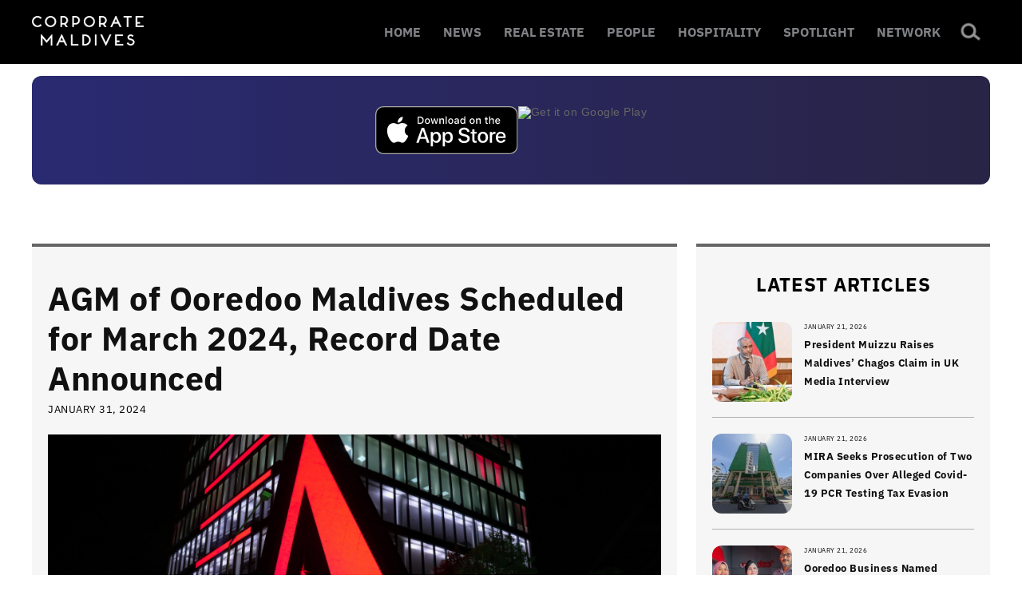

--- FILE ---
content_type: text/html; charset=UTF-8
request_url: https://corporatemaldives.com/agm-of-ooredoo-maldives-scheduled-for-march-2024-record-date-announced/
body_size: 12605
content:



<!doctype html >
<!--[if IE 8]>    <html class="ie8" lang="en"> <![endif]-->
<!--[if IE 9]>    <html class="ie9" lang="en"> <![endif]-->
<!--[if gt IE 8]><!--> <html lang="en-US"> <!--<![endif]-->
<head>
    <title>AGM of Ooredoo Maldives Scheduled for March 2024, Record Date Announced | Corporate Maldives</title>
	<meta name="facebook-domain-verification" content="popyfecl027bgojbnhzhcb5qbs0nkr" />
    <meta charset="UTF-8" />
    <meta name="viewport" content="width=device-width, initial-scale=1.0">
    <meta name="description" content="Business & Economy News in the Maldives">
    <meta name="keywords" content="news, business, economy, corporate">
    <meta name="twitter:card" content="summary_large_image"/>
    <meta name="twitter:site" content="@corporatemv"/>
  	<meta name="twitter:creator" content="@corporatemv"/>
  	<meta name="twitter:widgets:csp" content="on">
  	<meta name="twitter:description" content="Corporate Maldives | Leading Business Resource of the Maldives"/>
	<meta property="og:title" content="AGM of Ooredoo Maldives Scheduled for March 2024, Record Date Announced"/><meta name="twitter:title" content="AGM of Ooredoo Maldives Scheduled for March 2024, Record Date Announced"/><meta property="og:type" content="article"/><meta property="og:url" content="https://corporatemaldives.com/agm-of-ooredoo-maldives-scheduled-for-march-2024-record-date-announced/"/><meta property="og:site_name" content="corporatemaldives.com"/><meta property="og:image" content="https://corporatemaldives.com/wp-content/uploads/2024/01/Corp-Feature-Photo-2024-01-31T151944.796.png"/><meta name="twitter:image" content="https://corporatemaldives.com/wp-content/uploads/2024/01/Corp-Feature-Photo-2024-01-31T151944.796.png"/>    <meta name='robots' content='max-image-preview:large' />
<meta property="og:image" content="https://corporatemaldives.com/wp-content/uploads/2024/01/Corp-Feature-Photo-2024-01-31T151944.796.png" /><meta name="author" content="Corporate Maldives">
<link rel="icon" type="image/png" href="https://corporatemaldives.com/wp-content/uploads/2020/09/newfavicon-1.png"><link rel="alternate" type="application/rss+xml" title="Corporate Maldives &raquo; Feed" href="https://corporatemaldives.com/feed/" />
<link rel="alternate" type="application/rss+xml" title="Corporate Maldives &raquo; Comments Feed" href="https://corporatemaldives.com/comments/feed/" />
<link rel='stylesheet' id='wp-block-library-css' href='https://corporatemaldives.com/wp-includes/css/dist/block-library/style.min.css?ver=6.6.2' type='text/css' media='all' />
<style id='classic-theme-styles-inline-css' type='text/css'>
/*! This file is auto-generated */
.wp-block-button__link{color:#fff;background-color:#32373c;border-radius:9999px;box-shadow:none;text-decoration:none;padding:calc(.667em + 2px) calc(1.333em + 2px);font-size:1.125em}.wp-block-file__button{background:#32373c;color:#fff;text-decoration:none}
</style>
<style id='global-styles-inline-css' type='text/css'>
:root{--wp--preset--aspect-ratio--square: 1;--wp--preset--aspect-ratio--4-3: 4/3;--wp--preset--aspect-ratio--3-4: 3/4;--wp--preset--aspect-ratio--3-2: 3/2;--wp--preset--aspect-ratio--2-3: 2/3;--wp--preset--aspect-ratio--16-9: 16/9;--wp--preset--aspect-ratio--9-16: 9/16;--wp--preset--color--black: #000000;--wp--preset--color--cyan-bluish-gray: #abb8c3;--wp--preset--color--white: #ffffff;--wp--preset--color--pale-pink: #f78da7;--wp--preset--color--vivid-red: #cf2e2e;--wp--preset--color--luminous-vivid-orange: #ff6900;--wp--preset--color--luminous-vivid-amber: #fcb900;--wp--preset--color--light-green-cyan: #7bdcb5;--wp--preset--color--vivid-green-cyan: #00d084;--wp--preset--color--pale-cyan-blue: #8ed1fc;--wp--preset--color--vivid-cyan-blue: #0693e3;--wp--preset--color--vivid-purple: #9b51e0;--wp--preset--gradient--vivid-cyan-blue-to-vivid-purple: linear-gradient(135deg,rgba(6,147,227,1) 0%,rgb(155,81,224) 100%);--wp--preset--gradient--light-green-cyan-to-vivid-green-cyan: linear-gradient(135deg,rgb(122,220,180) 0%,rgb(0,208,130) 100%);--wp--preset--gradient--luminous-vivid-amber-to-luminous-vivid-orange: linear-gradient(135deg,rgba(252,185,0,1) 0%,rgba(255,105,0,1) 100%);--wp--preset--gradient--luminous-vivid-orange-to-vivid-red: linear-gradient(135deg,rgba(255,105,0,1) 0%,rgb(207,46,46) 100%);--wp--preset--gradient--very-light-gray-to-cyan-bluish-gray: linear-gradient(135deg,rgb(238,238,238) 0%,rgb(169,184,195) 100%);--wp--preset--gradient--cool-to-warm-spectrum: linear-gradient(135deg,rgb(74,234,220) 0%,rgb(151,120,209) 20%,rgb(207,42,186) 40%,rgb(238,44,130) 60%,rgb(251,105,98) 80%,rgb(254,248,76) 100%);--wp--preset--gradient--blush-light-purple: linear-gradient(135deg,rgb(255,206,236) 0%,rgb(152,150,240) 100%);--wp--preset--gradient--blush-bordeaux: linear-gradient(135deg,rgb(254,205,165) 0%,rgb(254,45,45) 50%,rgb(107,0,62) 100%);--wp--preset--gradient--luminous-dusk: linear-gradient(135deg,rgb(255,203,112) 0%,rgb(199,81,192) 50%,rgb(65,88,208) 100%);--wp--preset--gradient--pale-ocean: linear-gradient(135deg,rgb(255,245,203) 0%,rgb(182,227,212) 50%,rgb(51,167,181) 100%);--wp--preset--gradient--electric-grass: linear-gradient(135deg,rgb(202,248,128) 0%,rgb(113,206,126) 100%);--wp--preset--gradient--midnight: linear-gradient(135deg,rgb(2,3,129) 0%,rgb(40,116,252) 100%);--wp--preset--font-size--small: 13px;--wp--preset--font-size--medium: 20px;--wp--preset--font-size--large: 36px;--wp--preset--font-size--x-large: 42px;--wp--preset--spacing--20: 0.44rem;--wp--preset--spacing--30: 0.67rem;--wp--preset--spacing--40: 1rem;--wp--preset--spacing--50: 1.5rem;--wp--preset--spacing--60: 2.25rem;--wp--preset--spacing--70: 3.38rem;--wp--preset--spacing--80: 5.06rem;--wp--preset--shadow--natural: 6px 6px 9px rgba(0, 0, 0, 0.2);--wp--preset--shadow--deep: 12px 12px 50px rgba(0, 0, 0, 0.4);--wp--preset--shadow--sharp: 6px 6px 0px rgba(0, 0, 0, 0.2);--wp--preset--shadow--outlined: 6px 6px 0px -3px rgba(255, 255, 255, 1), 6px 6px rgba(0, 0, 0, 1);--wp--preset--shadow--crisp: 6px 6px 0px rgba(0, 0, 0, 1);}:where(.is-layout-flex){gap: 0.5em;}:where(.is-layout-grid){gap: 0.5em;}body .is-layout-flex{display: flex;}.is-layout-flex{flex-wrap: wrap;align-items: center;}.is-layout-flex > :is(*, div){margin: 0;}body .is-layout-grid{display: grid;}.is-layout-grid > :is(*, div){margin: 0;}:where(.wp-block-columns.is-layout-flex){gap: 2em;}:where(.wp-block-columns.is-layout-grid){gap: 2em;}:where(.wp-block-post-template.is-layout-flex){gap: 1.25em;}:where(.wp-block-post-template.is-layout-grid){gap: 1.25em;}.has-black-color{color: var(--wp--preset--color--black) !important;}.has-cyan-bluish-gray-color{color: var(--wp--preset--color--cyan-bluish-gray) !important;}.has-white-color{color: var(--wp--preset--color--white) !important;}.has-pale-pink-color{color: var(--wp--preset--color--pale-pink) !important;}.has-vivid-red-color{color: var(--wp--preset--color--vivid-red) !important;}.has-luminous-vivid-orange-color{color: var(--wp--preset--color--luminous-vivid-orange) !important;}.has-luminous-vivid-amber-color{color: var(--wp--preset--color--luminous-vivid-amber) !important;}.has-light-green-cyan-color{color: var(--wp--preset--color--light-green-cyan) !important;}.has-vivid-green-cyan-color{color: var(--wp--preset--color--vivid-green-cyan) !important;}.has-pale-cyan-blue-color{color: var(--wp--preset--color--pale-cyan-blue) !important;}.has-vivid-cyan-blue-color{color: var(--wp--preset--color--vivid-cyan-blue) !important;}.has-vivid-purple-color{color: var(--wp--preset--color--vivid-purple) !important;}.has-black-background-color{background-color: var(--wp--preset--color--black) !important;}.has-cyan-bluish-gray-background-color{background-color: var(--wp--preset--color--cyan-bluish-gray) !important;}.has-white-background-color{background-color: var(--wp--preset--color--white) !important;}.has-pale-pink-background-color{background-color: var(--wp--preset--color--pale-pink) !important;}.has-vivid-red-background-color{background-color: var(--wp--preset--color--vivid-red) !important;}.has-luminous-vivid-orange-background-color{background-color: var(--wp--preset--color--luminous-vivid-orange) !important;}.has-luminous-vivid-amber-background-color{background-color: var(--wp--preset--color--luminous-vivid-amber) !important;}.has-light-green-cyan-background-color{background-color: var(--wp--preset--color--light-green-cyan) !important;}.has-vivid-green-cyan-background-color{background-color: var(--wp--preset--color--vivid-green-cyan) !important;}.has-pale-cyan-blue-background-color{background-color: var(--wp--preset--color--pale-cyan-blue) !important;}.has-vivid-cyan-blue-background-color{background-color: var(--wp--preset--color--vivid-cyan-blue) !important;}.has-vivid-purple-background-color{background-color: var(--wp--preset--color--vivid-purple) !important;}.has-black-border-color{border-color: var(--wp--preset--color--black) !important;}.has-cyan-bluish-gray-border-color{border-color: var(--wp--preset--color--cyan-bluish-gray) !important;}.has-white-border-color{border-color: var(--wp--preset--color--white) !important;}.has-pale-pink-border-color{border-color: var(--wp--preset--color--pale-pink) !important;}.has-vivid-red-border-color{border-color: var(--wp--preset--color--vivid-red) !important;}.has-luminous-vivid-orange-border-color{border-color: var(--wp--preset--color--luminous-vivid-orange) !important;}.has-luminous-vivid-amber-border-color{border-color: var(--wp--preset--color--luminous-vivid-amber) !important;}.has-light-green-cyan-border-color{border-color: var(--wp--preset--color--light-green-cyan) !important;}.has-vivid-green-cyan-border-color{border-color: var(--wp--preset--color--vivid-green-cyan) !important;}.has-pale-cyan-blue-border-color{border-color: var(--wp--preset--color--pale-cyan-blue) !important;}.has-vivid-cyan-blue-border-color{border-color: var(--wp--preset--color--vivid-cyan-blue) !important;}.has-vivid-purple-border-color{border-color: var(--wp--preset--color--vivid-purple) !important;}.has-vivid-cyan-blue-to-vivid-purple-gradient-background{background: var(--wp--preset--gradient--vivid-cyan-blue-to-vivid-purple) !important;}.has-light-green-cyan-to-vivid-green-cyan-gradient-background{background: var(--wp--preset--gradient--light-green-cyan-to-vivid-green-cyan) !important;}.has-luminous-vivid-amber-to-luminous-vivid-orange-gradient-background{background: var(--wp--preset--gradient--luminous-vivid-amber-to-luminous-vivid-orange) !important;}.has-luminous-vivid-orange-to-vivid-red-gradient-background{background: var(--wp--preset--gradient--luminous-vivid-orange-to-vivid-red) !important;}.has-very-light-gray-to-cyan-bluish-gray-gradient-background{background: var(--wp--preset--gradient--very-light-gray-to-cyan-bluish-gray) !important;}.has-cool-to-warm-spectrum-gradient-background{background: var(--wp--preset--gradient--cool-to-warm-spectrum) !important;}.has-blush-light-purple-gradient-background{background: var(--wp--preset--gradient--blush-light-purple) !important;}.has-blush-bordeaux-gradient-background{background: var(--wp--preset--gradient--blush-bordeaux) !important;}.has-luminous-dusk-gradient-background{background: var(--wp--preset--gradient--luminous-dusk) !important;}.has-pale-ocean-gradient-background{background: var(--wp--preset--gradient--pale-ocean) !important;}.has-electric-grass-gradient-background{background: var(--wp--preset--gradient--electric-grass) !important;}.has-midnight-gradient-background{background: var(--wp--preset--gradient--midnight) !important;}.has-small-font-size{font-size: var(--wp--preset--font-size--small) !important;}.has-medium-font-size{font-size: var(--wp--preset--font-size--medium) !important;}.has-large-font-size{font-size: var(--wp--preset--font-size--large) !important;}.has-x-large-font-size{font-size: var(--wp--preset--font-size--x-large) !important;}
:where(.wp-block-post-template.is-layout-flex){gap: 1.25em;}:where(.wp-block-post-template.is-layout-grid){gap: 1.25em;}
:where(.wp-block-columns.is-layout-flex){gap: 2em;}:where(.wp-block-columns.is-layout-grid){gap: 2em;}
:root :where(.wp-block-pullquote){font-size: 1.5em;line-height: 1.6;}
</style>
<link rel='stylesheet' id='js_composer_front-css' href='https://corporatemaldives.com/wp-content/plugins/js_composer/assets/css/js_composer.min.css?ver=8.6.1' type='text/css' media='all' />
<link rel='stylesheet' id='td-theme-css' href='https://corporatemaldives.com/wp-content/themes/corporate_new/style.css?747&#038;ver=7.1.1' type='text/css' media='all' />
<script type="text/javascript" src="https://corporatemaldives.com/wp-includes/js/jquery/jquery.min.js?ver=3.7.1" id="jquery-core-js"></script>
<script type="text/javascript" src="https://corporatemaldives.com/wp-includes/js/jquery/jquery-migrate.min.js?ver=3.4.1" id="jquery-migrate-js"></script>
<script></script><link rel="https://api.w.org/" href="https://corporatemaldives.com/wp-json/" /><link rel="alternate" title="JSON" type="application/json" href="https://corporatemaldives.com/wp-json/wp/v2/posts/61974" /><link rel="canonical" href="https://corporatemaldives.com/agm-of-ooredoo-maldives-scheduled-for-march-2024-record-date-announced/" />
<link rel='shortlink' href='https://corporatemaldives.com/?p=61974' />
<link rel="alternate" title="oEmbed (JSON)" type="application/json+oembed" href="https://corporatemaldives.com/wp-json/oembed/1.0/embed?url=https%3A%2F%2Fcorporatemaldives.com%2Fagm-of-ooredoo-maldives-scheduled-for-march-2024-record-date-announced%2F" />
<link rel="alternate" title="oEmbed (XML)" type="text/xml+oembed" href="https://corporatemaldives.com/wp-json/oembed/1.0/embed?url=https%3A%2F%2Fcorporatemaldives.com%2Fagm-of-ooredoo-maldives-scheduled-for-march-2024-record-date-announced%2F&#038;format=xml" />

<!-- This site is using AdRotate v5.13.4 to display their advertisements - https://ajdg.solutions/ -->
<!-- AdRotate CSS -->
<style type="text/css" media="screen">
	.g { margin:0px; padding:0px; overflow:hidden; line-height:1; zoom:1; }
	.g img { height:auto; }
	.g-col { position:relative; float:left; }
	.g-col:first-child { margin-left: 0; }
	.g-col:last-child { margin-right: 0; }
	.g-2 { margin:0px;  width:100%; max-width:416px; height:100%; max-height:287px; }
	@media only screen and (max-width: 480px) {
		.g-col, .g-dyn, .g-single { width:100%; margin-left:0; margin-right:0; }
	}
</style>
<!-- /AdRotate CSS -->

<!--[if lt IE 9]><script src="https://html5shim.googlecode.com/svn/trunk/html5.js"></script><![endif]-->
    <meta name="generator" content="Powered by WPBakery Page Builder - drag and drop page builder for WordPress."/>

<!-- JS generated by theme -->

<script>
    
    

	    var tdBlocksArray = []; //here we store all the items for the current page

	    //td_block class - each ajax block uses a object of this class for requests
	    function tdBlock() {
		    this.id = '';
		    this.block_type = 1; //block type id (1-234 etc)
		    this.atts = '';
		    this.td_column_number = '';
		    this.td_current_page = 1; //
		    this.post_count = 0; //from wp
		    this.found_posts = 0; //from wp
		    this.max_num_pages = 0; //from wp
		    this.td_filter_value = ''; //current live filter value
		    this.is_ajax_running = false;
		    this.td_user_action = ''; // load more or infinite loader (used by the animation)
		    this.header_color = '';
		    this.ajax_pagination_infinite_stop = ''; //show load more at page x
	    }


        // td_js_generator - mini detector
        (function(){
            var htmlTag = document.getElementsByTagName("html")[0];

            if ( navigator.userAgent.indexOf("MSIE 10.0") > -1 ) {
                htmlTag.className += ' ie10';
            }

            if ( !!navigator.userAgent.match(/Trident.*rv\:11\./) ) {
                htmlTag.className += ' ie11';
            }

            if ( /(iPad|iPhone|iPod)/g.test(navigator.userAgent) ) {
                htmlTag.className += ' td-md-is-ios';
            }

            var user_agent = navigator.userAgent.toLowerCase();
            if ( user_agent.indexOf("android") > -1 ) {
                htmlTag.className += ' td-md-is-android';
            }

            if ( -1 !== navigator.userAgent.indexOf('Mac OS X')  ) {
                htmlTag.className += ' td-md-is-os-x';
            }

            if ( /chrom(e|ium)/.test(navigator.userAgent.toLowerCase()) ) {
               htmlTag.className += ' td-md-is-chrome';
            }

            if ( -1 !== navigator.userAgent.indexOf('Firefox') ) {
                htmlTag.className += ' td-md-is-firefox';
            }

            if ( -1 !== navigator.userAgent.indexOf('Safari') && -1 === navigator.userAgent.indexOf('Chrome') ) {
                htmlTag.className += ' td-md-is-safari';
            }

        })();




        var tdLocalCache = {};

        ( function () {
            "use strict";

            tdLocalCache = {
                data: {},
                remove: function (resource_id) {
                    delete tdLocalCache.data[resource_id];
                },
                exist: function (resource_id) {
                    return tdLocalCache.data.hasOwnProperty(resource_id) && tdLocalCache.data[resource_id] !== null;
                },
                get: function (resource_id) {
                    return tdLocalCache.data[resource_id];
                },
                set: function (resource_id, cachedData) {
                    tdLocalCache.remove(resource_id);
                    tdLocalCache.data[resource_id] = cachedData;
                }
            };
        })();

    
    
var td_viewport_interval_list=[{"limitBottom":767,"sidebarWidth":228},{"limitBottom":1018,"sidebarWidth":300},{"limitBottom":1140,"sidebarWidth":324}];
var td_animation_stack_effect="type0";
var tds_animation_stack=true;
var td_animation_stack_specific_selectors=".entry-thumb, img";
var td_animation_stack_general_selectors=".td-animation-stack img, .post img";
var td_ajax_url="https:\/\/corporatemaldives.com\/wp-admin\/admin-ajax.php?td_theme_name=Newspaper&v=7.1.1";
var td_get_template_directory_uri="https:\/\/corporatemaldives.com\/wp-content\/themes\/corporate_new";
var tds_snap_menu="";
var tds_logo_on_sticky="";
var tds_header_style="2";
var td_please_wait="Please wait...";
var td_email_user_pass_incorrect="User or password incorrect!";
var td_email_user_incorrect="Email or username incorrect!";
var td_email_incorrect="Email incorrect!";
var tds_more_articles_on_post_enable="";
var tds_more_articles_on_post_time_to_wait="";
var tds_more_articles_on_post_pages_distance_from_top=0;
var tds_theme_color_site_wide="#4db2ec";
var tds_smart_sidebar="";
var tdThemeName="Newspaper";
var td_magnific_popup_translation_tPrev="Previous (Left arrow key)";
var td_magnific_popup_translation_tNext="Next (Right arrow key)";
var td_magnific_popup_translation_tCounter="%curr% of %total%";
var td_magnific_popup_translation_ajax_tError="The content from %url% could not be loaded.";
var td_magnific_popup_translation_image_tError="The image #%curr% could not be loaded.";
var td_ad_background_click_link="";
var td_ad_background_click_target="";
</script>

<script async
src="https://www.googletagmanager.com/gtag/js?id=G-4B68VVCNTJ"></script>

<script>

window.dataLayer = window.dataLayer || [];

function gtag(){dataLayer.push(arguments);}

gtag('js', new Date());

gtag('config', 'G-4B68VVCNTJ');

</script><noscript><style> .wpb_animate_when_almost_visible { opacity: 1; }</style></noscript></head>

<body class="post-template-default single single-post postid-61974 single-format-standard agm-of-ooredoo-maldives-scheduled-for-march-2024-record-date-announced wpb-js-composer js-comp-ver-8.6.1 vc_responsive td-animation-stack-type0 td-full-layout" itemscope="itemscope" itemtype="https://schema.org/WebPage">
	    <div class="td-scroll-up"><i class="td-icon-menu-up"></i></div>
    
    <div class="td-menu-background"></div>
<div id="td-mobile-nav">
    <div class="td-mobile-container">
        <!-- mobile menu top section -->
        <div class="td-menu-socials-wrap">
            <!-- socials -->
            <div class="td-menu-socials">
                            </div>
            <!-- close button -->
            <div class="td-mobile-close">
                <a href="#"><i class="td-icon-close-mobile"></i></a>
            </div>
        </div>

        <!-- login section -->
        
        <!-- menu section -->
        <div class="td-mobile-content">
            <div class="menu-td-demo-header-menu-container"><ul id="menu-td-demo-header-menu" class="td-mobile-main-menu"><li id="menu-item-75109" class="menu-item menu-item-type-custom menu-item-object-custom menu-item-home menu-item-first menu-item-75109"><a href="https://corporatemaldives.com">HOME</a></li>
<li id="menu-item-138" class="menu-item menu-item-type-custom menu-item-object-custom menu-item-138"><a href="https://corporatemaldives.com/category/news/">NEWS</a></li>
<li id="menu-item-74244" class="menu-item menu-item-type-taxonomy menu-item-object-category menu-item-74244"><a href="https://corporatemaldives.com/news/real-estate/">REAL ESTATE</a></li>
<li id="menu-item-41" class="menu-item menu-item-type-custom menu-item-object-custom menu-item-41"><a href="https://corporatemaldives.com/category/people/">PEOPLE</a></li>
<li id="menu-item-118" class="menu-item menu-item-type-custom menu-item-object-custom menu-item-118"><a href="https://corporatemaldives.com/category/hospitality/">HOSPITALITY</a></li>
<li id="menu-item-74245" class="menu-item menu-item-type-custom menu-item-object-custom menu-item-74245"><a href="https://corporatemaldives.com/spotlight/">SPOTLIGHT</a></li>
<li id="menu-item-74246" class="menu-item menu-item-type-custom menu-item-object-custom menu-item-74246"><a href="https://network.corporatemaldives.com/">NETWORK</a></li>
</ul></div>        </div>
    </div>

    <!-- register/login section -->
    </div>    <div class="td-search-background"></div>
<div class="td-search-wrap-mob">
	<div class="td-drop-down-search" aria-labelledby="td-header-search-button">
		<form method="get" class="td-search-form" action="https://corporatemaldives.com/">
			<!-- close button -->
			<div class="td-search-close">
				<a href="#"><i class="td-icon-close-mobile"></i></a>
			</div>
			<div role="search" class="td-search-input">
				<span>Search</span>
				<input id="td-header-search-mob" type="text" value="" name="s" autocomplete="off" />
			</div>
		</form>
		<div id="td-aj-search-mob"></div>
	</div>
</div>    
    
    <div id="td-outer-wrap">
    
        <!--
Header style 2
-->

<div class="td-header-wrap td-header-style-2">

    <div class="td-header-top-menu-full">
        <div class="td-container td-header-row td-header-top-menu">
            <!-- LOGIN MODAL -->

                <div  id="login-form" class="white-popup-block mfp-hide mfp-with-anim">
                    <ul class="td-login-tabs">
                        <li><a id="login-link" class="td_login_tab_focus">LOG IN</a></li>
                    </ul>



                    <div class="td-login-wrap">
                        <div class="td_display_err"></div>

                        <div id="td-login-div" class="">
                            <div class="td-login-panel-title">Welcome! Log into your account</div>
                            <input class="td-login-input" type="text" name="login_email" id="login_email" placeholder="your username" value="" required>
                            <input class="td-login-input" type="password" name="login_pass" id="login_pass" value="" placeholder="your password" required>
                            <input type="button" name="login_button" id="login_button" class="wpb_button btn td-login-button" value="Log In">


                            <div class="td-login-info-text"><a href="#" id="forgot-pass-link">Forgot your password?</a></div>


                        </div>

                        

                         <div id="td-forgot-pass-div" class="td-display-none">
                            <div class="td-login-panel-title">Recover your password</div>
                            <input class="td-login-input" type="text" name="forgot_email" id="forgot_email" placeholder="your email" value="" required>
                            <input type="button" name="forgot_button" id="forgot_button" class="wpb_button btn td-login-button" value="Send My Pass">
                        </div>




                    </div>
                </div>
                        </div>
    </div>

    <div class="td-header-menu-wrap-full">
        <div class="td-header-menu-wrap td-header-gradient">
            <div class="td-container td-header-row td-header-main-menu">
                <div id="td-header-menu" role="navigation">
    <div id="td-top-mobile-toggle"><a href="#"><i class="td-icon-font td-icon-mobile"></i></a></div>
    <div class="td-main-menu-logo td-logo-in-header">
        		<a class="td-mobile-logo td-sticky-disable" href="https://corporatemaldives.com/">
			<img class="td-retina-data" data-retina="https://corporatemaldives.com/wp-content/uploads/2025/09/cm.png" width="140" height="33" src="https://corporatemaldives.com/wp-content/uploads/2025/09/cm.png" alt="Corporate Maldives" title="Corporate Maldives"/>
		</a>
			<a class="td-header-logo td-sticky-disable" href="https://corporatemaldives.com/">
			<img class="td-retina-data" data-retina="https://corporatemaldives.com/wp-content/uploads/2025/09/cm.png" width="272" height="90" src="https://corporatemaldives.com/wp-content/uploads/2025/09/cm.png" alt="Corporate Maldives" title="Corporate Maldives"/>
		</a>
	    </div>
    <div class="menu-td-demo-header-menu-container"><ul id="menu-td-demo-header-menu-1" class="sf-menu"><li class="menu-item menu-item-type-custom menu-item-object-custom menu-item-home menu-item-first td-menu-item td-normal-menu menu-item-75109"><a href="https://corporatemaldives.com">HOME</a></li>
<li class="menu-item menu-item-type-custom menu-item-object-custom td-menu-item td-normal-menu menu-item-138"><a href="https://corporatemaldives.com/category/news/">NEWS</a></li>
<li class="menu-item menu-item-type-taxonomy menu-item-object-category td-menu-item td-normal-menu menu-item-74244"><a href="https://corporatemaldives.com/news/real-estate/">REAL ESTATE</a></li>
<li class="menu-item menu-item-type-custom menu-item-object-custom td-menu-item td-normal-menu menu-item-41"><a href="https://corporatemaldives.com/category/people/">PEOPLE</a></li>
<li class="menu-item menu-item-type-custom menu-item-object-custom td-menu-item td-normal-menu menu-item-118"><a href="https://corporatemaldives.com/category/hospitality/">HOSPITALITY</a></li>
<li class="menu-item menu-item-type-custom menu-item-object-custom td-menu-item td-normal-menu menu-item-74245"><a href="https://corporatemaldives.com/spotlight/">SPOTLIGHT</a></li>
<li class="menu-item menu-item-type-custom menu-item-object-custom td-menu-item td-normal-menu menu-item-74246"><a href="https://network.corporatemaldives.com/">NETWORK</a></li>
</ul></div></div>


<div class="td-search-wrapper">
    <div id="td-top-search">
        <!-- Search -->
        <div class="header-search-wrap">
            <div class="dropdown header-search">
                <a id="td-header-search-button" href="#" role="button" class="dropdown-toggle " data-toggle="dropdown"><i class="td-icon-search"></i></a>
                <a id="td-header-search-button-mob" href="#" role="button" class="dropdown-toggle " data-toggle="dropdown"><i class="td-icon-search"></i></a>
            </div>
        </div>
    </div>
</div>

<div class="header-search-wrap">
	<div class="dropdown header-search">
		<div class="td-drop-down-search" aria-labelledby="td-header-search-button">
			<form method="get" class="td-search-form" action="https://corporatemaldives.com/">
				<div role="search" class="td-head-form-search-wrap">
					<input id="td-header-search" type="text" value="" name="s" autocomplete="off" /><input class="wpb_button wpb_btn-inverse btn" type="submit" id="td-header-search-top" value="Search" />
				</div>
			</form>
			<div id="td-aj-search"></div>
		</div>
	</div>
</div>            </div>
        </div>
    </div>

    <div class="td-banner-wrap-full">
        <div class="td-container td-header-row td-header-header">
            <div class="td-header-sp-logo">
                        <a class="td-main-logo" href="https://corporatemaldives.com/">
            <img class="td-retina-data" data-retina="https://corporatemaldives.com/wp-content/uploads/2025/09/cm.png" width="500" height="50" src="https://corporatemaldives.com/wp-content/uploads/2025/09/cm.png" alt="Corporate Maldives" title="Corporate Maldives"/>
            <span class="td-visual-hidden">Corporate Maldives</span>
        </a>
                </div>
            <div class="td-header-sp-recs">
                <div class="td-header-rec-wrap">
    <div class="td-a-rec td-a-rec-id-header "><div class="g g-1"><div class="g-single a-33"><div class="td-all-devices"> <div class="banner">
    <a class="store-button" href="https://apps.apple.com/mv/app/corporate-maldives/id6746086080" target="_blank">
      <img src="https://developer.apple.com/assets/elements/badges/download-on-the-app-store.svg" alt="Download on the App Store">
    </a>
    <a class="store-button" href="https://play.google.com/store/apps/details?id=com.orca.corp" target="_blank">
      <img src="https://upload.wikimedia.org/wikipedia/commons/7/78/Google_Play_Store_badge_EN.svg" alt="Get it on Google Play">
    </a>
  </div>
</div></div></div></div>
</div>            </div>
        </div>
    </div>

</div><div class="td-main-content-wrap">

    <div class="td-container td-post-template-default ">
        <div class="td-crumb-container"></div>

        <div class="td-pb-row">
                                    <div class="td-pb-span8 td-main-content" role="main">
                            <div class="td-ss-main-content">
                                
    <article id="post-61974" class="post-61974 post type-post status-publish format-standard has-post-thumbnail hentry category-news" itemscope itemtype="https://schema.org/Article">
        <div class="td-post-header">

            
            <header class="td-post-title">
                <h1 class="entry-title">AGM of Ooredoo Maldives Scheduled for March 2024, Record Date Announced</h1>

                

                <div class="td-module-meta-info">
                                        <span class="td-post-date"><time class="entry-date updated td-module-date" datetime="2024-01-31T15:20:40+00:00" >January 31, 2024</time></span>                                                        </div>

            </header>

        </div>

        

        <div class="td-post-content">

        <div class="td-post-featured-image"><img width="926" height="521" class="entry-thumb" src="https://corporatemaldives.com/wp-content/uploads/2024/01/Corp-Feature-Photo-2024-01-31T151944.796.png" alt="" title="Corp Feature Photo - 2024-01-31T151944.796"/></div>
        
<div class="td-a-rec td-a-rec-id-content_inline  td-rec-hide-on-m td-rec-hide-on-tl td-rec-hide-on-tp"><!-- Either there are no banners, they are disabled or none qualified for this location! --></div><p>Ooredoo Maldives has announced the schedule for its upcoming Annual General Meeting (AGM), which is set to take place in March 2024. In preparation for this event, the company has declared Thursday, 15th February 2024, at 14:00 hours as the record date/book close date. This timing is crucial for shareholders, as it determines their eligibility for dividends for the year 2023 and their participation rights in the AGM.</p>



<p>Shareholders registered with Ooredoo Maldives by this cut-off date can attend the AGM, cast their votes in person or by proxy, and be eligible for dividend distribution. The company emphasizes the importance of this date for all shareholders, including legal entities, ensuring their active involvement in the company&#8217;s decision-making process.</p>



<p>Further details regarding the AGM, including the notice and agenda, will be made available on the company’s official <a href="http://www.ooredoo.mv/investors/">website</a> by no later than Wednesday, February 21st, 2024. This publication will provide shareholders with comprehensive information about the meeting, including the exact date, time, venue, agenda items, and general guidelines on voting procedures.</p>



<p>As one of the leading players in the Maldivian telecommunications sector, Ooredoo Maldives continues to focus on growth and stakeholder value creation, with the AGM serving as a platform for key corporate decisions and shareholder inputs.</p>
        </div>


        <footer>
                        
            <div class="td-post-source-tags">
                                            </div>

            <div class="td-post-sharing td-post-sharing-bottom "><span class="td-post-share-title">SHARE</span>
            <div class="td-default-sharing">
	            <a class="td-social-sharing-buttons td-social-facebook" href="http://www.facebook.com/sharer.php?u=https%3A%2F%2Fcorporatemaldives.com%2Fagm-of-ooredoo-maldives-scheduled-for-march-2024-record-date-announced%2F" onclick="window.open(this.href, 'mywin','left=50,top=50,width=600,height=350,toolbar=0'); return false;"><i class="td-icon-facebook"></i><div class="td-social-but-text">Facebook</div></a>
	            <a class="td-social-sharing-buttons td-social-twitter" href="https://twitter.com/intent/tweet?text=AGM+of+Ooredoo+Maldives+Scheduled+for+March+2024%2C+Record+Date+Announced&url=https%3A%2F%2Fcorporatemaldives.com%2Fagm-of-ooredoo-maldives-scheduled-for-march-2024-record-date-announced%2F&via=Corporate+Maldives"><i class="td-icon-twitter"></i><div class="td-social-but-text">Twitter</div></a>
	            <a class="td-social-sharing-buttons td-social-google" href="http://plus.google.com/share?url=https://corporatemaldives.com/agm-of-ooredoo-maldives-scheduled-for-march-2024-record-date-announced/" onclick="window.open(this.href, 'mywin','left=50,top=50,width=600,height=350,toolbar=0'); return false;"><i class="td-icon-googleplus"></i></a>
	            <a class="td-social-sharing-buttons td-social-pinterest" href="http://pinterest.com/pin/create/button/?url=https://corporatemaldives.com/agm-of-ooredoo-maldives-scheduled-for-march-2024-record-date-announced/&amp;media=https://corporatemaldives.com/wp-content/uploads/2024/01/Corp-Feature-Photo-2024-01-31T151944.796.png&description=AGM+of+Ooredoo+Maldives+Scheduled+for+March+2024%2C+Record+Date+Announced" onclick="window.open(this.href, 'mywin','left=50,top=50,width=600,height=350,toolbar=0'); return false;"><i class="td-icon-pinterest"></i></a>
	            <a class="td-social-sharing-buttons td-social-whatsapp" href="whatsapp://send?text=AGM+of+Ooredoo+Maldives+Scheduled+for+March+2024%2C+Record+Date+Announced%20-%20https%3A%2F%2Fcorporatemaldives.com%2Fagm-of-ooredoo-maldives-scheduled-for-march-2024-record-date-announced%2F" ><i class="td-icon-whatsapp"></i></a>
            </div></div>            <div class="td-block-row td-post-next-prev"><div class="td-block-span6 td-post-prev-post"><div class="td-post-next-prev-content"><span>Previous article</span><a href="https://corporatemaldives.com/skybiz-investment-ordered-to-pay-over-mvr-2-million-for-breach-of-contract/">Skybiz Investment Ordered to Pay Over MVR 2 Million for Breach of Contract</a></div></div><div class="td-next-prev-separator"></div><div class="td-block-span6 td-post-next-post"><div class="td-post-next-prev-content"><span>Next article</span><a href="https://corporatemaldives.com/consumer-price-index-reveals-6-17-increase-in-maldives-food-prices-in-2023/">Consumer Price Index Reveals 6.17% Increase in Maldives&#8217; Food Prices in 2023</a></div></div></div>            <div class="author-box-wrap"><a href="https://corporatemaldives.com/author/corporate/"></a><div class="desc"><div class="td-author-name vcard author"><span class="fn"><a href="https://corporatemaldives.com/author/corporate/">Corporate Maldives</a></span></div><div class="td-author-description"></div><div class="td-author-social"></div><div class="clearfix"></div></div></div>	        <span style="display: none;" itemprop="author" itemscope itemtype="https://schema.org/Person"><meta itemprop="name" content="Corporate Maldives"></span><meta itemprop="datePublished" content="2024-01-31T15:20:40+00:00"><meta itemprop="dateModified" content="2024-01-31T15:20:40+05:00"><meta itemscope itemprop="mainEntityOfPage" itemType="https://schema.org/WebPage" itemid="https://corporatemaldives.com/agm-of-ooredoo-maldives-scheduled-for-march-2024-record-date-announced/"/><span style="display: none;" itemprop="publisher" itemscope itemtype="https://schema.org/Organization"><span style="display: none;" itemprop="logo" itemscope itemtype="https://schema.org/ImageObject"><meta itemprop="url" content="https://corporatemaldives.com/wp-content/uploads/2025/09/cm.png"></span><meta itemprop="name" content="Corporate Maldives"></span><meta itemprop="headline " content="AGM of Ooredoo Maldives Scheduled for March 2024, Record Date Announced"><span style="display: none;" itemprop="image" itemscope itemtype="https://schema.org/ImageObject"><meta itemprop="url" content="https://corporatemaldives.com/wp-content/uploads/2024/01/Corp-Feature-Photo-2024-01-31T151944.796.png"><meta itemprop="width" content="926"><meta itemprop="height" content="521"></span>        </footer>

    </article> <!-- /.post -->

    <script>var block_td_uid_1_6970c60ced19b = new tdBlock();
block_td_uid_1_6970c60ced19b.id = "td_uid_1_6970c60ced19b";
block_td_uid_1_6970c60ced19b.atts = '{"limit":3,"sort":"","post_ids":"","tag_slug":"","autors_id":"","installed_post_types":"","category_id":"","category_ids":"","custom_title":"","custom_url":"","show_child_cat":"","sub_cat_ajax":"","ajax_pagination":"next_prev","header_color":"","header_text_color":"","ajax_pagination_infinite_stop":"","td_column_number":3,"td_ajax_preloading":"","td_ajax_filter_type":"td_custom_related","td_ajax_filter_ids":"","td_filter_default_txt":"All","color_preset":"","border_top":"","class":"td_uid_1_6970c60ced19b_rand","offset":"","live_filter":"cur_post_same_categories","live_filter_cur_post_id":61974,"live_filter_cur_post_author":"1"}';
block_td_uid_1_6970c60ced19b.td_column_number = "3";
block_td_uid_1_6970c60ced19b.block_type = "td_block_related_posts";
block_td_uid_1_6970c60ced19b.post_count = "3";
block_td_uid_1_6970c60ced19b.found_posts = "16235";
block_td_uid_1_6970c60ced19b.header_color = "";
block_td_uid_1_6970c60ced19b.ajax_pagination_infinite_stop = "";
block_td_uid_1_6970c60ced19b.max_num_pages = "5412";
tdBlocksArray.push(block_td_uid_1_6970c60ced19b);
</script><div class="td_block_wrap td_block_related_posts td_uid_1_6970c60ced19b_rand td_with_ajax_pagination td-pb-border-top"  data-td-block-uid="td_uid_1_6970c60ced19b" ><h4 class="td-related-title"><a id="td_uid_2_6970c60d0b130" class="td-related-left td-cur-simple-item" data-td_filter_value="" data-td_block_id="td_uid_1_6970c60ced19b" href="#">RELATED ARTICLES</a><a id="td_uid_3_6970c60d0b139" class="td-related-right" data-td_filter_value="td_related_more_from_author" data-td_block_id="td_uid_1_6970c60ced19b" href="#">MORE FROM AUTHOR</a></h4><div id=td_uid_1_6970c60ced19b class="td_block_inner">

	<div class="td-related-row">

	<div class="td-related-span4">

        <div class="td_module_related_posts td-animation-stack td_mod_related_posts">
            <div class="td-module-image">
                <div class="td-module-thumb"><a href="https://corporatemaldives.com/president-muizzu-raises-maldives-chagos-claim-in-uk-media-interview/" rel="bookmark" title="President Muizzu Raises Maldives’ Chagos Claim in UK Media Interview"><img width="295" height="150" class="entry-thumb" src="https://corporatemaldives.com/wp-content/uploads/2026/01/Corporate-Maldives-2026-01-21T150719.984-295x150.jpg" alt="" title="President Muizzu Raises Maldives’ Chagos Claim in UK Media Interview"/></a></div>                            </div>
            <div class="item-details">
                <h3 class="entry-title td-module-title"><a href="https://corporatemaldives.com/president-muizzu-raises-maldives-chagos-claim-in-uk-media-interview/" rel="bookmark" title="President Muizzu Raises Maldives’ Chagos Claim in UK Media Interview">President Muizzu Raises Maldives’ Chagos Claim in UK Media Interview</a></h3>            </div>
        </div>
        
	</div> <!-- ./td-related-span4 -->

	<div class="td-related-span4">

        <div class="td_module_related_posts td-animation-stack td_mod_related_posts">
            <div class="td-module-image">
                <div class="td-module-thumb"><a href="https://corporatemaldives.com/mira-seeks-prosecution-of-two-companies-over-alleged-covid-19-pcr-testing-tax-evasion/" rel="bookmark" title="MIRA Seeks Prosecution of Two Companies Over Alleged Covid-19 PCR Testing Tax Evasion"><img width="295" height="150" class="entry-thumb" src="https://corporatemaldives.com/wp-content/uploads/2026/01/Corporate-Maldives-22-2-295x150.jpg" alt="" title="MIRA Seeks Prosecution of Two Companies Over Alleged Covid-19 PCR Testing Tax Evasion"/></a></div>                            </div>
            <div class="item-details">
                <h3 class="entry-title td-module-title"><a href="https://corporatemaldives.com/mira-seeks-prosecution-of-two-companies-over-alleged-covid-19-pcr-testing-tax-evasion/" rel="bookmark" title="MIRA Seeks Prosecution of Two Companies Over Alleged Covid-19 PCR Testing Tax Evasion">MIRA Seeks Prosecution of Two Companies Over Alleged Covid-19 PCR Testing Tax Evasion</a></h3>            </div>
        </div>
        
	</div> <!-- ./td-related-span4 -->

	<div class="td-related-span4">

        <div class="td_module_related_posts td-animation-stack td_mod_related_posts">
            <div class="td-module-image">
                <div class="td-module-thumb"><a href="https://corporatemaldives.com/ooredoo-business-named-digital-partner-for-food-beverage-show-2026/" rel="bookmark" title="Ooredoo Business Named Digital Partner for Food &amp; Beverage Show 2026"><img width="295" height="150" class="entry-thumb" src="https://corporatemaldives.com/wp-content/uploads/2026/01/Corporate-Maldives-2026-01-21T114943.898-295x150.jpg" alt="" title="Ooredoo Business Named Digital Partner for Food &amp; Beverage Show 2026"/></a></div>                            </div>
            <div class="item-details">
                <h3 class="entry-title td-module-title"><a href="https://corporatemaldives.com/ooredoo-business-named-digital-partner-for-food-beverage-show-2026/" rel="bookmark" title="Ooredoo Business Named Digital Partner for Food &amp; Beverage Show 2026">Ooredoo Business Named Digital Partner for Food &amp; Beverage Show 2026</a></h3>            </div>
        </div>
        
	</div> <!-- ./td-related-span4 --></div><!--./row-fluid--></div><div class="td-next-prev-wrap"><a href="#" class="td-ajax-prev-page ajax-page-disabled" id="prev-page-td_uid_1_6970c60ced19b" data-td_block_id="td_uid_1_6970c60ced19b"><i class="td-icon-font td-icon-menu-left"></i></a><a href="#"  class="td-ajax-next-page ajax-page-disabled" id="next-page-td_uid_1_6970c60ced19b" data-td_block_id="td_uid_1_6970c60ced19b"><i class="td-icon-font td-icon-menu-right"></i></a></div></div> <!-- ./block -->
                            </div>
                        </div>
                        <div class="td-pb-span4 td-main-sidebar" role="complementary">
                            <div class="td-ss-main-sidebar">
                                <script>var block_td_uid_4_6970c60d0c065 = new tdBlock();
block_td_uid_4_6970c60d0c065.id = "td_uid_4_6970c60d0c065";
block_td_uid_4_6970c60d0c065.atts = '{"limit":"5","sort":"","post_ids":"","tag_slug":"","autors_id":"","installed_post_types":"","category_id":"","category_ids":"","custom_title":"LATEST ARTICLES","custom_url":"","show_child_cat":"","sub_cat_ajax":"","ajax_pagination":"","header_color":"#","header_text_color":"#","ajax_pagination_infinite_stop":"","td_column_number":1,"td_ajax_preloading":"","td_ajax_filter_type":"","td_ajax_filter_ids":"","td_filter_default_txt":"All","color_preset":"","border_top":"","class":"td_block_widget td_uid_4_6970c60d0c065_rand","offset":"","live_filter":"","live_filter_cur_post_id":"","live_filter_cur_post_author":""}';
block_td_uid_4_6970c60d0c065.td_column_number = "1";
block_td_uid_4_6970c60d0c065.block_type = "td_block_21";
block_td_uid_4_6970c60d0c065.post_count = "5";
block_td_uid_4_6970c60d0c065.found_posts = "16675";
block_td_uid_4_6970c60d0c065.header_color = "#";
block_td_uid_4_6970c60d0c065.ajax_pagination_infinite_stop = "";
block_td_uid_4_6970c60d0c065.max_num_pages = "3335";
tdBlocksArray.push(block_td_uid_4_6970c60d0c065);
</script><div class="td_block_wrap td_block_21 td_block_widget td_uid_4_6970c60d0c065_rand td-pb-border-top"  data-td-block-uid="td_uid_4_6970c60d0c065" ><h4 class="block-title"><span>LATEST ARTICLES</span></h4><div id=td_uid_4_6970c60d0c065 class="td_block_inner">
        <div class="td_module_16 td_module_wrap td-animation-stack">
            <div class="td-module-thumb"><a href="https://corporatemaldives.com/president-muizzu-raises-maldives-chagos-claim-in-uk-media-interview/" rel="bookmark" title="President Muizzu Raises Maldives’ Chagos Claim in UK Media Interview"><img width="150" height="150" class="entry-thumb" src="https://corporatemaldives.com/wp-content/uploads/2026/01/Corporate-Maldives-2026-01-21T150719.984-150x150.jpg" alt="" title="President Muizzu Raises Maldives’ Chagos Claim in UK Media Interview"/></a></div>
            <div class="item-details">
            <div class="td-module-meta-info">
                                        <span class="td-post-date"><time class="entry-date updated td-module-date" datetime="2026-01-21T15:08:17+00:00" >January 21, 2026</time></span>                </div>
                <h3 class="entry-title td-module-title"><a href="https://corporatemaldives.com/president-muizzu-raises-maldives-chagos-claim-in-uk-media-interview/" rel="bookmark" title="President Muizzu Raises Maldives’ Chagos Claim in UK Media Interview">President Muizzu Raises Maldives’ Chagos Claim in UK Media Interview</a></h3>
                <div class="td-excerpt">
                    
President Mohamed Muizzu has said the Maldives holds a strong claim over the sovereignty of the Chagos Islands, citing historical, geographical and legal grounds,...                </div>
            </div>

        </div>

        
        <div class="td_module_16 td_module_wrap td-animation-stack">
            <div class="td-module-thumb"><a href="https://corporatemaldives.com/mira-seeks-prosecution-of-two-companies-over-alleged-covid-19-pcr-testing-tax-evasion/" rel="bookmark" title="MIRA Seeks Prosecution of Two Companies Over Alleged Covid-19 PCR Testing Tax Evasion"><img width="150" height="150" class="entry-thumb" src="https://corporatemaldives.com/wp-content/uploads/2026/01/Corporate-Maldives-22-2-150x150.jpg" alt="" title="MIRA Seeks Prosecution of Two Companies Over Alleged Covid-19 PCR Testing Tax Evasion"/></a></div>
            <div class="item-details">
            <div class="td-module-meta-info">
                                        <span class="td-post-date"><time class="entry-date updated td-module-date" datetime="2026-01-21T14:04:51+00:00" >January 21, 2026</time></span>                </div>
                <h3 class="entry-title td-module-title"><a href="https://corporatemaldives.com/mira-seeks-prosecution-of-two-companies-over-alleged-covid-19-pcr-testing-tax-evasion/" rel="bookmark" title="MIRA Seeks Prosecution of Two Companies Over Alleged Covid-19 PCR Testing Tax Evasion">MIRA Seeks Prosecution of Two Companies Over Alleged Covid-19 PCR Testing Tax Evasion</a></h3>
                <div class="td-excerpt">
                    
The&nbsp;Maldives Inland Revenue Authority&nbsp;(MIRA) has forwarded a case to the&nbsp;Prosecutor General’s Office&nbsp;seeking the prosecution of two companies over allegations of intentional tax...                </div>
            </div>

        </div>

        
        <div class="td_module_16 td_module_wrap td-animation-stack">
            <div class="td-module-thumb"><a href="https://corporatemaldives.com/ooredoo-business-named-digital-partner-for-food-beverage-show-2026/" rel="bookmark" title="Ooredoo Business Named Digital Partner for Food &amp; Beverage Show 2026"><img width="150" height="150" class="entry-thumb" src="https://corporatemaldives.com/wp-content/uploads/2026/01/Corporate-Maldives-2026-01-21T114943.898-150x150.jpg" alt="" title="Ooredoo Business Named Digital Partner for Food &amp; Beverage Show 2026"/></a></div>
            <div class="item-details">
            <div class="td-module-meta-info">
                                        <span class="td-post-date"><time class="entry-date updated td-module-date" datetime="2026-01-21T11:50:05+00:00" >January 21, 2026</time></span>                </div>
                <h3 class="entry-title td-module-title"><a href="https://corporatemaldives.com/ooredoo-business-named-digital-partner-for-food-beverage-show-2026/" rel="bookmark" title="Ooredoo Business Named Digital Partner for Food &amp; Beverage Show 2026">Ooredoo Business Named Digital Partner for Food &amp; Beverage Show 2026</a></h3>
                <div class="td-excerpt">
                    
Ooredoo Maldives’s enterprise arm, Ooredoo Business, has partnered with&nbsp;Highrise&nbsp;as the Digital Partner for the Food &amp; Beverage Show 2026, one of the...                </div>
            </div>

        </div>

        
        <div class="td_module_16 td_module_wrap td-animation-stack">
            <div class="td-module-thumb"><a href="https://corporatemaldives.com/maldives-and-opec-fund-sign-new-framework-on-climate-and-infrastructure-cooperation/" rel="bookmark" title="Maldives and OPEC Fund Sign New Framework on Climate and Infrastructure Cooperation"><img width="150" height="150" class="entry-thumb" src="https://corporatemaldives.com/wp-content/uploads/2026/01/Corporate-Maldives-2026-01-21T111541.132-150x150.jpg" alt="" title="Maldives and OPEC Fund Sign New Framework on Climate and Infrastructure Cooperation"/></a></div>
            <div class="item-details">
            <div class="td-module-meta-info">
                                        <span class="td-post-date"><time class="entry-date updated td-module-date" datetime="2026-01-21T11:16:25+00:00" >January 21, 2026</time></span>                </div>
                <h3 class="entry-title td-module-title"><a href="https://corporatemaldives.com/maldives-and-opec-fund-sign-new-framework-on-climate-and-infrastructure-cooperation/" rel="bookmark" title="Maldives and OPEC Fund Sign New Framework on Climate and Infrastructure Cooperation">Maldives and OPEC Fund Sign New Framework on Climate and Infrastructure Cooperation</a></h3>
                <div class="td-excerpt">
                    
The&nbsp;Ministry of Finance&nbsp;and the&nbsp;OPEC Fund for International Development&nbsp;have signed a new Country Partnership Framework aimed at strengthening cooperation in key development areas,...                </div>
            </div>

        </div>

        
        <div class="td_module_16 td_module_wrap td-animation-stack">
            <div class="td-module-thumb"><a href="https://corporatemaldives.com/maldives-non-resident-high-commissioner-presents-credentials-in-seychelles/" rel="bookmark" title="Maldives’ Non-Resident High Commissioner Presents Credentials in Seychelles"><img width="150" height="150" class="entry-thumb" src="https://corporatemaldives.com/wp-content/uploads/2026/01/Corporate-Maldives-2026-01-21T022349.382-150x150.jpg" alt="" title="Maldives’ Non-Resident High Commissioner Presents Credentials in Seychelles"/></a></div>
            <div class="item-details">
            <div class="td-module-meta-info">
                                        <span class="td-post-date"><time class="entry-date updated td-module-date" datetime="2026-01-21T02:24:09+00:00" >January 21, 2026</time></span>                </div>
                <h3 class="entry-title td-module-title"><a href="https://corporatemaldives.com/maldives-non-resident-high-commissioner-presents-credentials-in-seychelles/" rel="bookmark" title="Maldives’ Non-Resident High Commissioner Presents Credentials in Seychelles">Maldives’ Non-Resident High Commissioner Presents Credentials in Seychelles</a></h3>
                <div class="td-excerpt">
                    
The newly appointed Non-Resident High Commissioner, Extraordinary and Plenipotentiary of the Republic of Maldives to the Republic of Seychelles, His Excellency Masood...                </div>
            </div>

        </div>

        </div></div> <!-- ./block --><div class="td-a-rec td-a-rec-id-sidebar  td-rec-hide-on-p"><span class="td-adspot-title">- Advertisement -</span><!-- Either there are no banners, they are disabled or none qualified for this location! --></div>                            </div>
                        </div>
                            </div> <!-- /.td-pb-row -->
    </div> <!-- /.td-container -->
</div> <!-- /.td-main-content-wrap -->


<!-- Instagram -->



<!-- Footer -->
<div class="td-footer-wrapper">
    <div class="td-container">

	    <div class="td-pb-row">
		    <div class="td-pb-span12">
			    		    </div>
	    </div>

        <div class="td-pb-row">

            <div class="td-pb-span8">
                            </div>

            <div class="td-pb-span4">
                            </div>
        </div>
    </div>

    <div class="td-footer-bottom-full">
        <div class="td-container">
            <div class="td-pb-row">
                <div class="td-pb-span4"><aside class="footer-logo-wrap"><a href="https://corporatemaldives.com/"><img class="td-retina-data" src="https://corporatemaldives.com/wp-content/uploads/2025/09/cm.png" data-retina="https://corporatemaldives.com/wp-content/uploads/2025/09/cm.png" alt="Corporate Maldives" title="Corporate Maldives"/></a></aside></div><div class="td-pb-span4"><aside class="footer-text-wrap">Corporate Maldives is the leading business resource of Maldives for corporate sector news, events and publications</aside></div><div class="td-pb-span4"><a href="https://corporatemaldives.com/about">About Us</a> / <a href="https://corporatemaldives.com/code-of-ethics/">Code of Ethics</a><aside class="footer-social-wrap td-social-style-2"><br/>© Corporate Maldives 2026</aside></div>            </div>
        </div>
    </div>
</div>
</div><!--close td-outer-wrap-->
<script type='text/javascript' src='https://corporatemaldives.com/js/jquery.js?ver=1.12.4'></script>
<script type='text/javascript' src='https://corporatemaldives.com/js/jquery-migrate.min.js?ver=1.4.1'></script>


    <!--

        Theme: Newspaper by tagDiv 2016
        Version: 7.1.1 (rara)
        Deploy mode: deploy
        
        uid: 6970c60d11b09
    -->

    <script type="text/javascript" id="adrotate-groups-js-extra">
/* <![CDATA[ */
var impression_object = {"ajax_url":"https:\/\/corporatemaldives.com\/wp-admin\/admin-ajax.php"};
/* ]]> */
</script>
<script type="text/javascript" src="https://corporatemaldives.com/wp-content/plugins/adrotate/library/jquery.groups.js" id="adrotate-groups-js"></script>
<script type="text/javascript" id="adrotate-clicker-js-extra">
/* <![CDATA[ */
var click_object = {"ajax_url":"https:\/\/corporatemaldives.com\/wp-admin\/admin-ajax.php"};
/* ]]> */
</script>
<script type="text/javascript" src="https://corporatemaldives.com/wp-content/plugins/adrotate/library/jquery.clicker.js" id="adrotate-clicker-js"></script>
<script type="text/javascript" src="https://corporatemaldives.com/js/app.js?ver=7.1.1" id="td-site-js"></script>
<script type="text/javascript" src="https://corporatemaldives.com/wp-includes/js/comment-reply.min.js?ver=6.6.2" id="comment-reply-js" async="async" data-wp-strategy="async"></script>
<script></script>
<!-- JS generated by theme -->

<script>
    

	

		(function(){
			var html_jquery_obj = jQuery('html');

			if (html_jquery_obj.length && (html_jquery_obj.is('.ie8') || html_jquery_obj.is('.ie9'))) {

				var path = 'https://corporatemaldives.com/wp-content/themes/corporate_new/style.css';

				jQuery.get(path, function(data) {

					var str_split_separator = '#td_css_split_separator';
					var arr_splits = data.split(str_split_separator);
					var arr_length = arr_splits.length;

					if (arr_length > 1) {

						var dir_path = 'https://corporatemaldives.com/wp-content/themes/corporate_new';
						var splited_css = '';

						for (var i = 0; i < arr_length; i++) {
							if (i > 0) {
								arr_splits[i] = str_split_separator + ' ' + arr_splits[i];
							}
							//jQuery('head').append('<style>' + arr_splits[i] + '</style>');

							var formated_str = arr_splits[i].replace(/\surl\(\'(?!data\:)/gi, function regex_function(str) {
								return ' url(\'' + dir_path + '/' + str.replace(/url\(\'/gi, '').replace(/^\s+|\s+$/gm,'');
							});

							splited_css += "<style>" + formated_str + "</style>";
						}

						var td_theme_css = jQuery('link#td-theme-css');

						if (td_theme_css.length) {
							td_theme_css.after(splited_css);
						}
					}
				});
			}
		})();

	
	
</script>

<!-- AdRotate JS -->
<script type="text/javascript">
jQuery(document).ready(function(){
if(jQuery.fn.gslider) {
	jQuery('.g-2').gslider({ groupid: 2, speed: 6000 });
}
});
</script>
<!-- /AdRotate JS -->


</body>
</html>

<!--
Performance optimized by W3 Total Cache. Learn more: https://www.boldgrid.com/w3-total-cache/


Served from: corporatemaldives.com @ 2026-01-21 17:26:53 by W3 Total Cache
-->